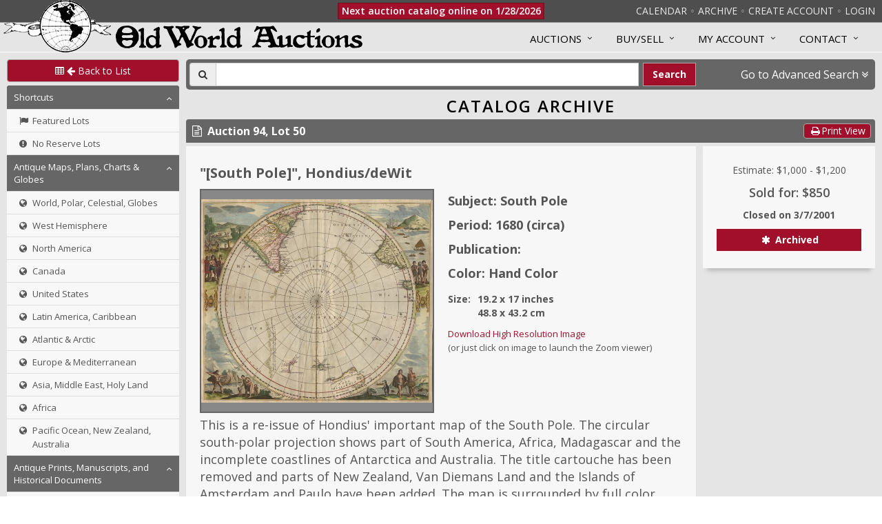

--- FILE ---
content_type: text/css
request_url: https://www.oldworldauctions.com/static/unify/css/theme-colors/dark-red.css
body_size: 34609
content:
/*
* Version: 1.8
* Dark Red Color: #a10f2b;
* Dark Red Hover Color: #b61332;
* Additional color: #e6c6cc;
* rgba(161, 15, 43, 1);
*/

a {
  color: #a10f2b;
}
a:focus,
a:hover,
a:active {
	color: #a10f2b;
}
.color-green {
	color: #a10f2b;
}
a.read-more:hover {
	color:#a10f2b;
}
.linked:hover {
	color:#a10f2b;
}

/* Headers Default
------------------------------------*/
.header .navbar-nav > .active > a {
  color: #a10f2b;
}
.header .navbar-nav > .active > a {
  border-color: #a10f2b;
}
.header .dropdown-menu {
	border-top: solid 2px #a10f2b;
}
.header .navbar-nav > li:hover > a {
  color: #b61332;
}
.header .nav > li > .search:hover {
  border-bottom-color: #b61332;
  color: #b61332;
}
.header .navbar-nav > li > a:hover,
.header .navbar-nav > .active > a {
  border-bottom-color: #a10f2b;
}
.header .navbar-toggle {
  border-color: #b61332;
}
.header .navbar-toggle,
.header .navbar-toggle:hover,
.header .navbar-toggle:focus {
  background:  #a10f2b;
}
.header .navbar-toggle:hover {
  background:  #b61332 !important;
}
.header .navbar-nav > .open > a,
.header .navbar-nav > .open > a:hover,
.header .navbar-nav > .open > a:focus {
  color: #a10f2b;
}

/* Design for max-width: 991px */
@media (max-width: 991px) {
	.header .navbar-nav > .active > a,
	.header .navbar-nav > .active > a:hover,
	.header .navbar-nav > .active > a:focus {
	  background:  #a10f2b;
	  color: #fff !important;
	}
	.header .navbar-nav > .active > a {
	  border-color: #eee;
	}
	.header .nav > li > .search:hover {
	  background:  #a10f2b;
	}
}

/* Headers v1
------------------------------------*/
/*Fix hover color for the little icons v1.9*/
.header-v1 .topbar-v1 .top-v1-data li a:hover i {
	color: #a10f2b;
}

.header-v1 .navbar-default .navbar-nav > .active > a,
.header-v1 .navbar-default .navbar-nav > li > a:hover,
.header-v1 .navbar-default .navbar-nav > li > a:focus {
  color: #a10f2b;
}
.header-v1 .dropdown-menu {
  border-color: #a10f2b
}
.header-v1 .navbar-default .navbar-nav > li:hover > a {
  color: #a10f2b;
}
.header-v1 .navbar .nav > li > .search:hover {
  color: #a10f2b;
}
.header-v1 .navbar .nav > li > .search:hover {
  color: #a10f2b;
}
.header-v1 .navbar-default .navbar-toggle {
  border-color: #b61332;
}
.header-v1 .navbar-toggle,
.header-v1 .navbar-default .navbar-toggle:hover,
.header-v1 .navbar-default .navbar-toggle:focus {
  background:  #a10f2b;
}
.header-v1 .navbar-toggle:hover {
  background:  #b61332 !important;
}

/* Design for max-width: 991px */
@media (max-width: 991px) {
	.header-v1 .navbar-default .navbar-nav > li:hover > a {
  	border-color:  #eee;
	}
	.header-v1 .navbar-default .navbar-nav > .active > a,
	.header-v1 .navbar-default .navbar-nav > .active > a:hover,
	.header-v1 .navbar-default .navbar-nav > .active > a:focus {
	  background-color: #a10f2b;
	}
	.header-v1 .navbar-default .navbar-nav > .active > a {
	  border-color: #eee;
	}
	.header-v1 .navbar .nav > li > .search:hover {
	  background-color: #a10f2b;
	}
}

/* Headers v2
------------------------------------*/
.header-v2 .dropdown-menu {
  border-color: #a10f2b;
}
.header-v2 .navbar-default .navbar-toggle {
  border-color: #b61332;
}
.header-v2 .navbar-toggle,
.header-v2 .navbar-default .navbar-toggle:hover,
.header-v2 .navbar-default .navbar-toggle:focus {
  background:  #a10f2b;
}
.header-v2 .navbar-toggle:hover {
  background:  #b61332 !important;
}

/* Design for max-width: 991px */
@media (max-width: 991px) {
	.header-v2 .navbar-default .navbar-nav > .active > a,
	.header-v2 .navbar-default .navbar-nav > .active > a:hover,
	.header-v2 .navbar-default .navbar-nav > .active > a:focus {
	  background:  #a10f2b;
	  color: #fff !important;
	}
	.header-v2 .navbar-default .navbar-nav > li > a:hover {
   	color: #a10f2b;
	}
}

/* Headers v3
------------------------------------*/
.header-v3 .navbar-default .navbar-nav > .active > a {
  color: #a10f2b;
}
.header-v3 .navbar-default .navbar-nav > li:hover > a {
  color: #b61332;
}
.header-v3 .dropdown-menu {
  border-color: #a10f2b;
}
.header-v3 .navbar-default .navbar-toggle {
  border-color: #b61332;
}
.header-v3 .navbar-toggle,
.header-v3 .navbar-default .navbar-toggle:hover,
.header-v3 .navbar-default .navbar-toggle:focus {
  background:  #a10f2b;
}
.header-v3 .navbar-toggle:hover {
  background:  #b61332 !important;
}
.header-v3 .navbar .nav > li > .search:hover {
  background: inherit;
  color: #a10f2b;
}

/* Design for max-width: 991px */
@media (max-width: 991px) {

	.header-v3 .navbar-default .navbar-nav > .active > a,
	.header-v3 .navbar-default .navbar-nav > .active > a:hover,
	.header-v3 .navbar-default .navbar-nav > .active > a:focus {
	  background:  #a10f2b;
	  color: #fff !important;
	}
	.header-v3 .navbar-default .navbar-nav > .active > a {
	  border-color: #eee;
	}
	.header-v3 .navbar .nav > li > .search:hover {
	  background:  #a10f2b;
	}
}

/* Headers v4
------------------------------------*/
/*Fix hover color for the little icons v1.9*/
.topbar-v1 .top-v1-data li a:hover i {
	color: #a10f2b;
}
.header-v4 .navbar-default .navbar-nav > li > a:hover,
.header-v4 .navbar-default .navbar-nav > .active > a {
  border-color: #a10f2b;
}
.header-v4 .navbar-default .navbar-nav > .active > a {
  color: #a10f2b;
}
.header-v4 .navbar-default .navbar-nav > li:hover > a {
  border-color:  #a10f2b;
  color: #b61332;
}
.header-v4 .navbar .nav > li > .search:hover {
  color: #a10f2b;
}
.header-v4 .navbar-default .navbar-nav > .open > a,
.header-v4 .navbar-default .navbar-nav > .open > a:hover,
.header-v4 .navbar-default .navbar-nav > .open > a:focus {
  color: #a10f2b;
}

/* Design for max-width: 991px */
@media (max-width: 991px) {
	.header-v4 .navbar-default .navbar-nav > li:hover > a {
  border-color:  #eee;
	}
	.header-v4 .navbar-default .navbar-nav > .active > a,
	.header-v4 .navbar-default .navbar-nav > .active > a:hover,
	.header-v4 .navbar-default .navbar-nav > .active > a:focus {
	  color: #a10f2b !important;
	}
	.header-v4 .navbar-default .navbar-nav > .active > a {
	  border-color: #eee;
	}
	.header-v4 .navbar .nav > li > .search:hover {
	  background:  #a10f2b;
	}
}

/* Headers v5
------------------------------------*/
/*bug fixed v1.9*/
@media (min-width: 992px) {
	.header-v5 .navbar-default .navbar-nav > li > a:hover,
	.header-v5 .navbar-default .navbar-nav > .active > a {
	  border-top: 2px solid #a10f2b;
	}
}
.header-v5 .navbar-default .navbar-nav > .active > a {
  color: #a10f2b;
}
.header-v5 .navbar-default .navbar-nav > li:hover > a {
  color: #a10f2b;
}
.header-v5 .navbar-default .navbar-nav > .open > a,
.header-v5 .navbar-default .navbar-nav > .open > a:hover,
.header-v5 .navbar-default .navbar-nav > .open > a:focus {
  color: #a10f2b;
}
.header-v5 .dropdown-menu li > a:hover {
  background:  #a10f2b;
}
.header-v5 .dropdown-menu .active > a,
.header-v5 .dropdown-menu li > a:hover {
  background:  #a10f2b;
}
.header-v5 .dropdown-menu {
  border-color: #a10f2b;
}
.header-v5 .dropdown-menu li.dropdown-submenu:hover > a {
  background:  #a10f2b;
}
.header-v5 .dropdown-menu .style-list li > a:hover {
  background: none;
}
.header-v5 .style-list li a:hover {
  color: #a10f2b;
}

/*bug fixed v1.9*/
.header-v5 .subtotal .subtotal-cost {
    color: #a10f2b;
}

/*bug fixed v1.9*/
@media (max-width: 991px) {
    /*Responsive code for max-width: 991px*/
	.header-v5 .navbar-default .navbar-nav > .active > a,
    .header-v5 .navbar-default .navbar-nav > .active > a:hover,
    .header-v5 .navbar-default .navbar-nav > .active > a:focus {
        background: #a10f2b !important;
    }
}
/* Shopping cart
------------------------------------*/
/*Keeping the cart gray v1.9*/
/*.header-v5 .shop-badge.badge-icons i {
  color: #a10f2b;
}*/
.header-v5 .shop-badge span.badge-sea {
  background:  #a10f2b;
}
.header-v5 .badge-open {
  border-top: 2px solid #a10f2b;
  box-shadow: 0 5px 5px 0 rgba(161, 15, 43, 0.075);
}

/* Header v6
------------------------------------*/
/* Search */
.header-v6 .shopping-cart .shopping-cart-open {
	border-top-color: #a10f2b !important;
}
.header-v6 li.menu-icons span.badge {
	background: #a10f2b;
}
/* Dropdown Menu */
.header-v6 .dropdown-menu {
	border-top-color: #a10f2b;
}

/* Media Queries */
@media (max-width: 991px) {
	/* Navbar Nav */
	.header-v6 .navbar-nav > .active > a,
	.header-v6 .navbar-nav > .active > a:hover,
	.header-v6 .navbar-nav > .active > a:focus {
		color: #a10f2b !important;
	}
	.header-v6 .nav .open > a,
	.header-v6 .nav .open > a:hover,
	.header-v6 .nav .open > a:focus {
	  border-color: #eee;
	}
	.header-v6 .navbar-nav > li > a:hover,
	.header-v6 .navbar-nav .open .dropdown-menu > li > a:hover,
	.header-v6 .navbar-nav .open .dropdown-menu > li > a:focus,
	.header-v6 .navbar-nav .open .dropdown-menu > .active > a,
	.header-v6 .navbar-nav .open .dropdown-menu > .active > a:hover,
	.header-v6 .navbar-nav .open .dropdown-menu > .active > a:focus {
		color: #a10f2b !important;
	}
	.header-v6 .mega-menu .equal-height-list li a:hover {
		color: #a10f2b !important;
	}

	/* Classic Dark */
	.header-v6 .mega-menu .equal-height-list li a:hover {
		color: #a10f2b;
	}

	/* Dark Responsive Navbar */
	.header-v6.header-dark-res-nav .navbar-nav > li a:hover,
	.header-v6.header-dark-res-nav .navbar-nav .open .dropdown-menu > li > a:hover {
		color: #a10f2b;
	}
	.header-v6.header-dark-res-nav .nav .open > a,
	.header-v6.header-dark-res-nav .nav .open > a:hover,
	.header-v6.header-dark-res-nav .nav .open > a:focus {
	  border-color: #555;
	}
}

@media (min-width: 992px) {
	/* Default Style */
	.header-fixed .header-v6.header-fixed-shrink .navbar-nav .active > a,
	.header-fixed .header-v6.header-fixed-shrink .navbar-nav li > a:hover {
		color: #a10f2b !important;
	}
	.header-v6 .dropdown-menu .active > a,
	.header-v6 .dropdown-menu li > a:hover,
	.header-fixed .header-v6.header-fixed-shrink .dropdown-menu .active > a,
	.header-fixed .header-v6.header-fixed-shrink .dropdown-menu li > a:hover {
		color: #a10f2b !important;
	}
	.header-fixed .header-v6.header-fixed-shrink .navbar-nav .active > a,
	.header-fixed .header-v6.header-fixed-shrink .navbar-nav li > a:hover {
		color: #a10f2b;
	}

	/* Classic White */
	.header-fixed .header-v6.header-classic-white .navbar-nav .active > a,
	.header-fixed .header-v6.header-classic-white .navbar-nav li > a:hover {
		color: #a10f2b;
	}

	/* Classic Dark */
	.header-v6.header-classic-dark .navbar-nav .active > a,
	.header-v6.header-classic-dark .navbar-nav li > a:hover,
	.header-fixed .header-v6.header-classic-dark.header-fixed-shrink .navbar-nav .active > a,
	.header-fixed .header-v6.header-classic-dark.header-fixed-shrink .navbar-nav li > a:hover {
		color: #a10f2b;
	}
	.header-v6.header-classic-dark .dropdown-menu .active > a,
	.header-v6.header-classic-dark .dropdown-menu li > a:hover {
		color: #a10f2b !important;
	}

	/* Dark Dropdown */
	.header-v6.header-dark-dropdown .dropdown-menu .active > a,
	.header-v6.header-dark-dropdown .dropdown-menu li > a:hover {
		color: #a10f2b;
	}

	/* Dark Scroll */
	.header-fixed .header-v6.header-dark-scroll.header-fixed-shrink .navbar-nav .active > a,
	.header-fixed .header-v6.header-dark-scroll.header-fixed-shrink .navbar-nav li > a:hover {
		color: #a10f2b;
	}
}

/* Header v7
------------------------------------*/
.header-v7 .navbar-default .navbar-nav > li > a:hover,
.header-v7 .navbar-default .navbar-nav > li.active > a {
	color: #a10f2b !important;
}
.header-v7 .dropdown-menu .active > a,
.header-v7 .dropdown-menu li > a:focus,
.header-v7 .dropdown-menu li > a:hover {
	color: #a10f2b !important;
}
.header-v7 .navbar-default .navbar-nav > li > a:hover,
.header-v7 .navbar-default .navbar-nav > li > a:focus,
.header-v7 .navbar-default .navbar-nav > .active > a,
.header-v7 .navbar-default .navbar-nav > .active > a:hover,
.header-v7 .navbar-default .navbar-nav > .active > a:focus {
	color: #a10f2b;
}
.header-socials li a:hover {
  color: #a10f2b;
}

/* Sliders
------------------------------------*/
/* Main Parallax Sldier */
.da-slide h2 i {
	background-color: rgba(161, 15, 43, 0.8);
}

/* Sequence Parallax Sldier */
.sequence-inner {
  background: -webkit-gradient(linear, 0 0, 0 bottom, from(#fff), to(#e6c6cc));
  background: -webkit-linear-gradient(#fff, #e6c6cc);
  background: -moz-linear-gradient(#fff, #e6c6cc);
  background: -ms-linear-gradient(#fff, #e6c6cc);
  background: -o-linear-gradient(#fff, #e6c6cc);
  background: linear-gradient(#fff, #e6c6cc)
}
#sequence-theme h2 {
	background: rgba(161, 15, 43, 0.8);
}
#sequence-theme .info p {
	background: rgba(161, 15, 43, 0.8);
}

/* Buttons
------------------------------------*/
.btn-u {
	background: #a10f2b;
}
.btn-u:hover,
.btn-u:focus,
.btn-u:active,
.btn-u.active,
.open .dropdown-toggle.btn-u {
	background: #b61332;
	color: #fff;
}

/* Buttons Color */
.btn-u-split.dropdown-toggle {
   border-left: solid 1px #b61332;
}

/* Bordered Buttons */
.btn-u.btn-brd {
  border-color: #a10f2b;
}
.btn-u.btn-brd:hover {
  color: #b61332;
  border-color: #b61332;
}
.btn-u.btn-brd.btn-brd-hover:hover {
  background: #b61332;
}

/* Service
------------------------------------*/
.service .service-icon {
	color:#a10f2b;
}

/* Service Blocks */
.service-alternative .service:hover {
	background:#a10f2b;
}

.service-box-v1 li:hover {
  color: #a10f2b;
}

.service-box-v1 p::after {
  background: #a10f2b;
}

/* Thumbnail (Recent Work)
------------------------------------*/
.thumbnail-style h3 a:hover {
	color:#a10f2b;
}
.thumbnail-style a.btn-more {
	background:#a10f2b;
}
.thumbnail-style a.btn-more:hover {
	box-shadow:0 0 0 2px #b61332;
}

/* Typography
------------------------------------*/
/* Heading */
.headline h2,
.headline h3,
.headline h4 {
	border-bottom:2px solid #a10f2b;
}

/* Blockquote */
blockquote:hover {
	border-left-color:#a10f2b;
}
.hero {
	border-left-color: #a10f2b;
}
blockquote.hero.hero-default {
  background: #a10f2b;
}
blockquote.hero.hero-default:hover {
  background: #b61332;
}

/* Carousel
------------------------------------*/
.carousel-arrow a.carousel-control:hover {
	color: #a10f2b;
}

/* Footer
------------------------------------*/
.footer a,
.copyright a,
.footer a:hover,
.copyright a:hover {
	color: #a10f2b;
}

/* Footer Blog */
.footer .dl-horizontal a:hover {
	color:#a10f2b !important;
}

/* Blog Posts
------------------------------------*/
.posts .dl-horizontal a:hover {
	color:#a10f2b;
}
.posts .dl-horizontal:hover dt img,
.posts .dl-horizontal:hover dd a {
	color: #a10f2b;
	border-color: #a10f2b !important;
}

/* Post Comment */
.post-comment h3,
.blog-item .media h3,
.blog-item .media h4.media-heading span a {
	color: #a10f2b;
}

/* Tabs
------------------------------------*/
/* Tabs v1 */
.tab-v1 .nav-tabs {
	border-bottom: solid 2px #a10f2b;
}
.tab-v1 .nav-tabs > .active > a,
.tab-v1 .nav-tabs > .active > a:hover,
.tab-v1 .nav-tabs > .active > a:focus {
	background: #a10f2b;
}
.tab-v1 .nav-tabs > li > a:hover {
	background: #a10f2b;
}

/* Tabs v2 */
.tab-v2 .nav-tabs li.active a {
	border-top: solid 2px #a10f2b;
}

/* Tabs v3 */
.tab-v3 .nav-pills li a:hover,
.tab-v3 .nav-pills li.active a {
	background: #a10f2b;
	border: solid 1px #b61332;
}

/* Tabs v6 */
.tab-v6 .nav-tabs > li.active > a,
.tab-v6 .nav-tabs > li.active > a:hover,
.tab-v6 .nav-tabs > li.active > a:focus {
	border-color: #a10f2b;
}

.tab-v6 .nav-tabs > li > a:hover {
	border-bottom: 1px solid #a10f2b;
}

/* Accardion
------------------------------------*/
.acc-home a.active,
.acc-home a.accordion-toggle:hover {
	color:#a10f2b;
}
.acc-home .collapse.in {
	border-bottom:solid 1px #a10f2b;
}

/* Testimonials
------------------------------------*/
.testimonials .testimonial-info {
	color: #a10f2b;
}
.testimonials .carousel-arrow i:hover {
	background: #a10f2b;
}

/* Info Blocks
------------------------------------*/
.info-blocks:hover i.icon-info-blocks {
	color: #a10f2b;
}

/* Breadcrumb
------------------------------------*/
.breadcrumb li.active,
.breadcrumb li a:hover {
	color:#a10f2b;
}

/* About Page
------------------------------------*/
.team .thumbnail-style:hover h3 a {
	color:#a10f2b !important;
}

/* Social Icons */
.team ul.team-socail li i:hover {
	background: #a10f2b;
}

/* Right Sidebar
------------------------------------*/
/* Right Sidebar */
.who li i,
.who li:hover i,
.who li:hover a {
	color:#a10f2b;
}

/* Privacy Page
------------------------------------*/
.privacy a:hover {
	color:#a10f2b;
}

/* Portfolio Page
------------------------------------*/
/* Portfolio v1 */
.view a.info:hover {
	background: #a10f2b;
}

/* Portfolio v2 */
.sorting-block .sorting-nav li.active {
	color: #a10f2b;
	border-bottom: solid 1px #a10f2b;
}
.sorting-block .sorting-grid li a:hover span.sorting-cover {
	background: #a10f2b;
}

/* Blog Page
------------------------------------*/
.blog h3 {
	color:#a10f2b;
}
.blog li a:hover {
	color:#a10f2b;
}

/* Blog Tags */
ul.blog-tags a:hover {
	background: #a10f2b;
}
.blog-post-tags ul.blog-tags a:hover {
  background:  #a10f2b !important;
}

/* Blog Photos */
.blog-photos li img:hover {
	box-shadow: 0 0 0 2px #a10f2b;
}

/* Blog Latest Tweets */
.blog-twitter .blog-twitter-inner:hover {
	border-color: #a10f2b;
	border-top-color: #a10f2b;
}
.blog-twitter .blog-twitter-inner:hover:after {
	border-top-color: #a10f2b;
}
.blog-twitter .blog-twitter-inner a {
	color: #a10f2b;
}

/* Blog Item Page
------------------------------------*/
.blog-item h4.media-heading span a {
	color:#a10f2b;
}

/* Coming Soon Page
------------------------------------*/
.coming-soon-border {
	border-top: solid 3px #a10f2b;
}

/* Search Page
------------------------------------*/
.booking-blocks p a {
	color: #a10f2b;
}

/* Icons Page
------------------------------------*/
.icon-page li:hover {
	color:#a10f2b;
}

/* Glyphicons */
.glyphicons-demo a:hover {
	color: #a10f2b;
	text-decoration: none;
}

/* Social Icons
------------------------------------*/
.social-icons-v1 i:hover {
  color: #fff;
  background: #a10f2b;
}

/* Magazine Page
------------------------------------*/
/* Magazine News */
.magazine-news .by-author strong {
	color: #a10f2b;
}

.magazine-news a.read-more {
	color: #a10f2b;
}

/* Magazine Mini News */
.magazine-mini-news .post-author strong {
	color: #a10f2b;
}
.news-read-more i {
	background: #a10f2b;
}

/* Sidebar Features */
.magazine-page h3 a:hover {
	color: #a10f2b;
}

/* Page Features
------------------------------------*/
/* Tag Boxes v1 */
.tag-box-v1 {
	border-top: solid 2px #a10f2b;
}

/* Tag Boxes v2 */
.tag-box-v2 {
	border-left: solid 2px #a10f2b;
}

/* Tag Boxes v7 */
.tag-box-v7 {
	border-bottom: solid 2px #a10f2b;
}

/* Font Awesome Icon Page Style */
.fa-icons li:hover {
  color: #a10f2b;
}
.fa-icons li:hover i {
  background: #a10f2b;
}

/* GLYPHICONS Icons Page Style */
.bs-glyphicons li:hover {
  color: #a10f2b;
}

/* Navigation
------------------------------------*/
/* Pagination */
.pagination > .active > a,
.pagination > .active > span,
.pagination > .active > a:hover,
.pagination > .active > span:hover,
.pagination > .active > a:focus,
.pagination > .active > span:focus {
  background-color: #a10f2b;
  border-color: #a10f2b;
}
.pagination li a:hover {
  background: #b61332;
  border-color: #b61332;
}

/* Pager */
.pager li > a:hover,
.pager li > a:focus {
  background: #b61332;
  border-color: #b61332;
}
.pager.pager-v2 li > a:hover,
.pager.pager-v2 li > a:focus,
.pager.pager-v3 li > a:hover,
.pager.pager-v3 li > a:focus {
  color: #fff;
  background: #a10f2b;
}

/* Registration and Login Page v2
------------------------------------*/
.reg-block {
	border-top: solid 2px #a10f2b;
}

/*Image Hover
------------------------------------*/
/* Image-hover */
#effect-2 figure .img-hover {
	background: #a10f2b;
}

/* Blog Large Page
------------------------------------*/
.blog h2 a:hover {
	color: #a10f2b;
}

/* Timeline v1 Page
------------------------------------*/
.timeline-v1 > li > .timeline-badge i:hover {
	color: #a10f2b;
}
.timeline-v1 .timeline-footer .likes:hover i {
	color: #a10f2b;
}

/* Timeline v2 Page
------------------------------------*/
/* The icons */
.timeline-v2 > li .cbp_tmicon {
	background: #a10f2b;
}

/* Progress Bar
------------------------------------*/
.progress-bar-u {
  background: #a10f2b;
}

/* Job Inner Page
------------------------------------*/
.job-description .save-job a:hover,
.block-description .save-job a:hover {
	color: #a10f2b;
}

.job-description .p-chart .overflow-h li i,
.job-description .p-chart .overflow-h li a,
.block-description .p-chart .overflow-h li i,
.block-description .p-chart .overflow-h li a {
	color: #a10f2b;
}

/* Colorful-ul */
.job-description .colorful-ul li a {
	color: #a10f2b;
}

/* Search Inner Page
------------------------------------*/
.s-results .related-search a:hover {
	color: #a10f2b;
}
.s-results .inner-results h3 a:hover {
	color: #a10f2b;
}
.s-results .up-ul li a:hover {
	color: #a10f2b;
}
.s-results .down-ul li a {
	color: #a10f2b;
}

/* Funny Boxes
------------------------------------*/
.funny-boxes p a {
  color: #a10f2b;
}
.funny-boxes .funny-boxes-img li i {
  color: #a10f2b;
}
.funny-boxes-colored p, .funny-boxes-colored h2 a, .funny-boxes-colored .funny-boxes-img li, .funny-boxes-colored .funny-boxes-img li i {
  color: #fff;
}

/* Sidebar Sub Navigation
------------------------------------*/
.sidebar-nav-v1 ul li:hover a,
.sidebar-nav-v1 ul li.active a {
  color: #a10f2b;
}

/* Blockquote
------------------------------------*/
blockquote.bq-green {
  border-color: #a10f2b;
}
blockquote:hover,
blockquote.text-right:hover {
  border-color: #a10f2b;
}
.quote-v1 p::before {
  color: #a10f2b;
}

/* Green Left Bordered Funny Box */
.funny-boxes-left-green {
  border-left: solid 2px #a10f2b;
}
.funny-boxes-left-green:hover {
  border-left-color: #a10f2b;
}

/* Testimonials Default
------------------------------------*/
/* Testimonials */
.testimonials .carousel-arrow i:hover {
  background: #a10f2b;
}

/* Testimonials Default */
.testimonials-bg-default .item p {
  background: #a10f2b;
}
.testimonials.testimonials-bg-default .item p:after,
.testimonials.testimonials-bg-default .item p:after {
  border-top-color: #a10f2b;
}
.testimonials-bg-default .carousel-arrow i {
  background: #a10f2b;
}
.testimonials.testimonials-bg-default .carousel-arrow i:hover {
  background: #b61332;
}

/* Promo Page
------------------------------------*/
/* Promo Box */
.promo-box:hover strong,
.promo-box:hover strong a {
	color: #a10f2b;
}

/* Typography
------------------------------------*/
.dropcap {
	color: #a10f2b;
}

.dropcap-bg {
	color: #fff;
	background: #a10f2b;
}

/* Breadcrumbs
------------------------------------*/
span.label-u,
span.badge-u {
  background: #a10f2b;
}

/* Icons
------------------------------------*/
/* Icon Link*/
.link-icon:hover i {
  color: #a10f2b;
  border: solid 1px #a10f2b;
}

.link-bg-icon:hover i {
  color: #a10f2b;
  background: #a10f2b !important;
  border-color: #a10f2b;
}

/* Icons Backgroun Color
------------------------------------*/
i.icon-color-u {
  color: #a10f2b;
  border: solid 1px #a10f2b;
}
i.icon-bg-u {
  background: #a10f2b;
}

/* Line Icon Page
------------------------------------*/
.line-icon-page .item:hover {
	color: #a10f2b;
}

/* Colored Content Boxes
------------------------------------*/
.service-block-u {
  background: #a10f2b;
}

/* Panels (Portlets)
------------------------------------*/
.panel-u {
	border-color: #a10f2b;
}
.panel-u > .panel-heading {
   background: #a10f2b;
}

/* Owl Carousel
------------------------------------*/
.owl-btn:hover {
  background: #a10f2b;
}

/* Counter
------------------------------------*/
.counters span.counter-icon i {
	background: #a10f2b;
}
.counters span.counter-icon i:after {
	border-top: 7px solid #a10f2b;
}

/* SKy-Forms
------------------------------------*/
/* Buttons */
.sky-form .button {
	background: #a10f2b;
}

/* Rating */
.sky-form .rating input:checked ~ label {
	color: #a10f2b;
}

/* Message */
.sky-form .message {
	color: #a10f2b;
}
.sky-form .message i {
	border-color: #a10f2b;
}

/* Profile
------------------------------------*/
.profile .profile-post:hover span.profile-post-numb {
	color: #a10f2b;
}
.profile .date-formats {
	background: #a10f2b;
}
.profile .name-location span i,
.profile .name-location span a:hover {
	color: #a10f2b;
}
.share-list li i {
	color: #a10f2b;
}
.profile .comment-list-v2 li:hover i,
.profile .comment-list li:hover i {
	color: #a10f2b;
}
.profile .profile-post.color-one {
	border-color: #a10f2b;
}

/* Pricing Page
------------------------------------*/
/* Pricing Head */
.pricing:hover h4 {
	color:#a10f2b;
}
.pricing-head h3 {
	background:#a10f2b;
	text-shadow: 0 1px 0 #b61332;
}
.pricing-head h4 {
	color:#999;
	background:#fcfcfc;
	border-bottom:solid 1px #e6c6cc;
}

/* Pricing Content */
.pricing-content li {
	border-bottom:solid 1px #e6c6cc;
}
.pricing-content li i {
	color:#a10f2b;
}

/* Pricing Extra */
.sticker-left {
	background: #a10f2b;
}

/* Pricing Footer */
.pricing-footer a:hover,
.pricing-footer button:hover {
	background:#b61332;
}

/* Pricing Active */
.price-active h4 {
	color:#a10f2b;
}
.no-space-pricing .price-active .pricing-head h4,
.no-space-pricing .pricing:hover .pricing-head h4 {
	color:#a10f2b;
}

/* Mega Pricing Tables
------------------------------------*/
.pricing-mega-v1 .pricing-head h3,
.pricing-mega-v2 .pricing-head h3,
.pricing-mega-v3 .pricing-head h3 {
	text-shadow: 0 1px 0 #b61332;
}

/* Pricing Table Mega v1 Version
------------------------------------*/
.pricing-mega-v1 .pricing:hover h4 i {
	color:#a10f2b;
}
.pricing-mega-v1 .pricing-content li i {
	color: #a10f2b;
}

/* Pricing Table Colored Background Version
------------------------------------*/
.pricing-bg-colored .pricing:hover {
	background: #a10f2b;
}
.pricing-bg-colored .pricing-head i {
	color:#a10f2b;
}
.pricing-bg-colored .pricing-footer .btn-u {
	border: 1px solid #fff;
}
.pricing-bg-colored .pricing-head p {
  border-bottom: 1px solid #e6c6cc;
}

/* Pricing Table Mega v2
------------------------------------*/
.pricing-mega-v2 .block:hover .bg-color {
	background: #a10f2b;
}
.pricing-mega-v2 .block:hover h3,
.pricing-mega-v2 .block:hover h4,
.pricing-mega-v2 .block:hover li,
.pricing-mega-v2 .block:hover li i,
.pricing-mega-v2 .block:hover h4 i {
	background: #a10f2b;
}

/* Pricing Table Mega v3
------------------------------------*/
.pricing-mega-v1 .btn-group .dropdown-menu,
.pricing-mega-v3 .btn-group .dropdown-menu {
	background: #a10f2b !important;
}

.pricing-mega-v1 .btn-group .dropdown-menu li a:hover,
.pricing-mega-v3 .btn-group .dropdown-menu li a:hover {
	background: #b61332;
}

/* Grid Block v2
------------------------------------*/
.grid-block-v2 li:hover .grid-block-v2-info {
  border-color: #a10f2b;
}

/* Testimonials v3 Title
------------------------------------*/
.testimonials-v3 .testimonials-v3-title p {
  color: #a10f2b;
}

.testimonials-v3 .owl-buttons .owl-prev:hover,
.testimonials-v3 .owl-buttons .owl-next:hover {
  background:  #a10f2b;
}

/* Content Boxes v4
------------------------------------*/
.content-boxes-v4 i {
  color: #a10f2b;
}

/* Thumbnails v1
------------------------------------*/
.thumbnails-v1 .read-more {
  color: #a10f2b;
}

/* Thumbnails v6
------------------------------------*/
.testimonials-v6 .testimonials-info:hover {
  border-color: #a10f2b;
}

/* Team v1
------------------------------------*/
.team-v1 li:hover > p:before {
  background:  #a10f2b;
}

/* Team v4
------------------------------------*/
.team-v4 .team-social-v4 a:hover {
  color: #a10f2b;
}

/* Team v5 & v6 & v7
------------------------------------*/
.team-v5 small,
.team-v6 small,
.team-v7 .team-v7-position {
  color: #a10f2b;
}

/* Headliner Center
------------------------------------*/
.headline-center h2:after {
  background:  #a10f2b;
}

/* Headliner Left
------------------------------------*/
.headline-left .headline-brd:after {
  background:  #a10f2b;
}

/* Portfolio Box
------------------------------------*/
.portfolio-box .portfolio-box-in i {
  background:  #a10f2b;
}

/* Flat Background Block v1
------------------------------------*/
.flat-bg-block-v1 .checked-list i {
  color: #a10f2b;
}

/* Owl Carousel v5
------------------------------------*/
.owl-carousel-v5 .owl-controls .owl-page.active span,
.owl-carousel-v5 .owl-controls.clickable .owl-page:hover span {
  background:  #a10f2b;
}

/* Content Boxes v5
------------------------------------*/
.content-boxes-v5:hover i {
  background:  #a10f2b;
}

/* Block Grid v1
------------------------------------*/
.block-grid-v1:hover {
  border-color: #a10f2b;
}

/* Block Grid v2
------------------------------------*/
.block-grid-v2 li:hover .block-grid-v2-info {
  border-color: #a10f2b;
}

/* Content Boxes v6
------------------------------------*/
.content-boxes-v6:hover i:after {
  border-color: #a10f2b;
}
.content-boxes-v6:hover i {
  background:  #a10f2b;
}

/* Portfolio Box-v2
------------------------------------*/
.portfolio-box-v2 .portfolio-box-v2-in i {
  background:  rgba(161, 15, 43, 0.8);
}
.portfolio-box-v2 .portfolio-box-v2-in i:hover {
  background:  #a10f2b;
}

/* Service Block v1
------------------------------------*/
.service-block-v1 i {
  background:  #a10f2b;
}

/* Service Block v4
------------------------------------*/
.service-block-v4 .service-desc i {
  color: #a10f2b;
}

/* Service Block v7
------------------------------------*/
.service-block-v7 i {
  background: #a10f2b;
}

/* Service Block v8
------------------------------------*/
.service-block-v8 .service-block-desc h3::after {
  background: #a10f2b;
}

/* Testimonials bs
------------------------------------*/
.testimonials-bs .carousel-control-v2 i:hover {
  border-color: #a10f2b;
  color: #a10f2b;
}

/* Fusion Portfolio
------------------------------------*/
.fusion-portfolio #filters-container .cbp-filter-item-active {
  background:  #a10f2b;
  border-color: #a10f2b;
}

 .fusion-portfolio #filters-container .cbp-filter-item:hover {
  color: #a10f2b;
}

.blog_masonry_3col h3 a:hover {
  color: #a10f2b;
}

/* Cube Portfolio
------------------------------------*/
.cube-portfolio .cbp-l-filters-text .cbp-filter-item.cbp-filter-item-active, .cube-portfolio .cbp-l-filters-text .cbp-filter-item:hover {
  color: #a10f2b;
}
.cube-portfolio .link-captions li i:hover {
	color: #fff;
	background: #a10f2b;
}
.cube-portfolio .cbp-caption-activeWrap.default-transparent-hover {
  background: rgba(161, 15, 43, .9) !important;
}

/* Recent Works
------------------------------------*/
.owl-work-v1 .item a:hover span {
  border-bottom-color: #a10f2b;
}

/* Footer Default
------------------------------------*/
.footer-default .footer .dl-horizontal a:hover {
  color: #a10f2b !important;
}
.footer-default .footer a {
    color: #a10f2b;
}
.footer-default .footer a:hover {
  color: #b61332;
}
.footer-default .copyright a {
  color: #a10f2b;
}
.footer-default .copyright a:hover {
  color: #b61332;
}

/* Footer v4
------------------------------------*/
.footer-v4 .copyright a {
  color: #a10f2b;
}

/* Title v1
------------------------------------*/
.title-v1 h1:after, .title-v1 h2:after {
  background-color: #a10f2b;
}

/* Copyright Section
------------------------------------*/
.copyright-section i.back-to-top:hover {
  color: #a10f2b;
}

/* Top Control
------------------------------------*/
#topcontrol:hover {
  background-color: #a10f2b;
}

/* News Info
------------------------------------*/
.news-v1 .news-v1-info li a:hover {
  color: #a10f2b;
}
.news-v1 h3 a:hover {
    color: #a10f2b;
}
.news-v2 .news-v2-desc h3 a:hover {
    color: #a10f2b !important;
}
.news-v3 .post-shares li span {
  background: #a10f2b;
}
.news-v3 .posted-info li a:hover {
  color: #a10f2b !important;
}
.news-v3 h2 a:hover {
  color: #a10f2b !important;
}

/* Blog Trending
------------------------------------*/
.blog-trending small a:hover {
  color: #a10f2b;
}

/* Blog Masonry
------------------------------------*/
.blog_masonry_3col ul.grid-boxes-news li a:hover {
	color: #a10f2b;
}

/* List v1
------------------------------------*/
.lists-v1 i {
  background: #a10f2b;
}

/* List v2
------------------------------------*/
.lists-v2 i {
  color: #a10f2b;
}

/* Process v1
------------------------------------*/
.process-v1 .process-in > li i {
  background: #a10f2b;
}

/* Featured Blog
------------------------------------*/
.featured-blog h2::after {
  background: #a10f2b;
}
.featured-blog .featured-img i:hover {
  color: #fff;
  background: #a10f2b;
}

.rgba-default {
  background-color: rgba(161, 15, 43, 1);
}

/* Blog Latest Posts
------------------------------------*/
.blog-latest-posts h3 a:hover {
	color: #a10f2b !important;
}

/* Blog Trending
------------------------------------*/
.blog-trending h3 a:hover {
	color: #a10f2b !important;
}

/*Blog Thumb Colors
------------------------------------*/
.blog-thumb .blog-thumb-hover:hover:after {
  background: rgba(161, 15, 43, 0.9);
}
.blog-grid .blog-grid-grad i:hover {
  background: rgba(161, 15, 43, 1);
}

/*Footer Theme Color
------------------------------------*/
.footer-v8 .footer .column-one a:hover {
	color: #a10f2b;
}
.footer-v8 .footer .tags-v4 a:hover {
	border-color: #a10f2b;
	background-color: #a10f2b;
}
.footer-v8 .footer .footer-lists li a:hover {
	color: #a10f2b;
}
.footer-v8 .footer .latest-news h3 a:hover {
	color: #a10f2b;
}
.footer-v8 .footer .input-group-btn .input-btn {
	background: #a10f2b;
}
.footer-v8 .footer .social-icon-list li i:hover {
	background: #a10f2b;
	border-color: #a10f2b;
}

/*Header Theme Color
------------------------------------*/
.header-v8 .dropdown-menu {
	border-top: solid 3px #a10f2b;
}
.header-v8 .dropdown-menu .active > a,
.header-v8 .dropdown-menu li > a:hover {
	color: #a10f2b;
}
.header-v8 .navbar-nav .open .dropdown-menu > li > a:hover,
.header-v8 .navbar-nav .open .dropdown-menu > li > a:focus {
	color: #a10f2b;
}
.header-v8 .navbar-nav .open .dropdown-menu > .active > a,
.header-v8 .navbar-nav .open .dropdown-menu > .active > a:hover,
.header-v8 .navbar-nav .open .dropdown-menu > .active > a:focus {
	color: #a10f2b;
}

.header-v8 .navbar-nav .open .dropdown-menu > .disabled > a,
.header-v8 .navbar-nav .open .dropdown-menu > .disabled > a:hover,
.header-v8 .navbar-nav .open .dropdown-menu > .disabled > a:focus {
	color: #a10f2b;
}
.header-v8 .navbar-nav > li > a:hover {
	color: #a10f2b;
}
.header-v8 .navbar-nav > .active > a,
.header-v8 .navbar-nav > .active > a:hover,
.header-v8 .navbar-nav > .active > a:focus {
	color: #a10f2b !important;
}
.header-v8 .mega-menu .mega-menu-fullwidth .dropdown-link-list li a:hover {
	color: #a10f2b;
}


--- FILE ---
content_type: text/css
request_url: https://www.oldworldauctions.com/static/css/menus.css
body_size: 1358
content:
.Collapsible {
  /* background-color: #fff; */
  background-color: #424655;
  cursor: pointer;
  /* backface-visibility: hidden; */
}
.Collapsible__contentInner {
  /* padding: 10px; */
  /* border: 1px solid #ebebeb; */
  border-top: 0;
  position: relative;
}
/* .Collapsible__contentInner p {
  margin-bottom: 10px;
  font-size: 14px;
  line-height: 20px;
  color: white;
}
.Collapsible__contentInner p:last-child {
  margin-bottom: 0;
} */
.Collapsible__trigger {
  display: block;
  font-weight: 400;
  text-decoration: none;
  position: relative;
  /* border: 1px solid white; */
  border-bottom: 1px solid #666;
  padding: 10px 20px 10px 10px;
  /* background: #00ac9d; */
  background-color: #373a47;
  color: white;
  transform: translateZ(0);
}
.Collapsible__trigger:after {
  font-family: 'FontAwesome';
  content: '\f107';
  position: absolute;
  right: 10px;
  top: 10px;
  display: block;
  transition: transform 300ms;
}
.Collapsible__trigger.is-open:after {
  transform: rotateZ(180deg);
}
.Collapsible__trigger.is-disabled {
  opacity: 0.5;
  background-color: grey;
}
.CustomTriggerCSS {
  background-color: lightcoral;
  transition: background-color 200ms ease;
}
.CustomTriggerCSS--open {
  background-color: darkslateblue;
}
.Collapsible__custom-sibling {
  padding: 5px;
  font-size: 12px;
  background-color: #cbb700;
  color: black;
}

--- FILE ---
content_type: text/css
request_url: https://www.oldworldauctions.com/static/css/tag-element.css
body_size: 1742
content:
/* filter-tags styling */
/* Currently used only in filter-panel, but could be used elsewhere */

.filter-tags {
  position: relative;
}
.filter-tags .tags {
  width: inherit;
  height: 0;
  position: absolute;
  padding: 0;
  margin: 0;
}
.filter-tags .tag-data {
  display: none;
}
.filter-tags .tags-input {
  width: 100%;
  margin: 0;
  padding: 0;
  height: 1.7em;
  box-sizing: content-box;
  -webkit-box-sizing: content-box;
  -moz-box-sizing: content-box;
}
.filter-tags .tag-list {
  width: 280px;
  height: auto;
  min-height: 26px;
  left: 2px;
  top: 2px;
  position: relative;
}
.filter-tags .tag {
  padding: .4em .4em .4em;
  margin: .1em;
  float: left;
  background-color: #5bc0de;
}

.filter-tags .tag:hover {
  background-color: #31b0d5;
}

.filter-tags .tag.clearAction {
  background-color: #607d8b;
  cursor: pointer;
}

.filter-tags .tag.clearAction .fa {
  margin-right: 5px;
}

.filter-tags .tag.clearAction:hover {
  background-color: #526a75;
}

.filter-tags .tag.clearAction:hover .fa {
  opacity: 1.0;
}

.filter-tags .tag.sm {
  padding: .4em .4em .5em;
  font-size: 12px;
}
.filter-tags .tag.md {
  font-size: 14px;
}
.filter-tags .tag.lg {
  font-size: 18px;
  padding: .4em .4em .4em;
  margin: 0 .2em .2em 0;
}

.filter-tags .tag .fa {
  font-size: 16px;
  opacity: .5;
}

.filter-tags .tag a {
  margin-left: 5px;
  color: #fff;
  cursor: pointer;
  opacity: .5;
}
.filter-tags .tag a:hover {
  opacity: 1.0;
}
.filter-tags .tag a:hover .fa {
  opacity: 1.0;
}

.filter-tags .tag span, .filter-tags .tag .fa {
  vertical-align: middle;
}

.filter-tags .tag, .filter-tags .tag a, .filter-tags .tag span {
  -moz-user-select: none;
  -webkit-user-select: none;
  -ms-user-select: none;
  user-select: none;
}
